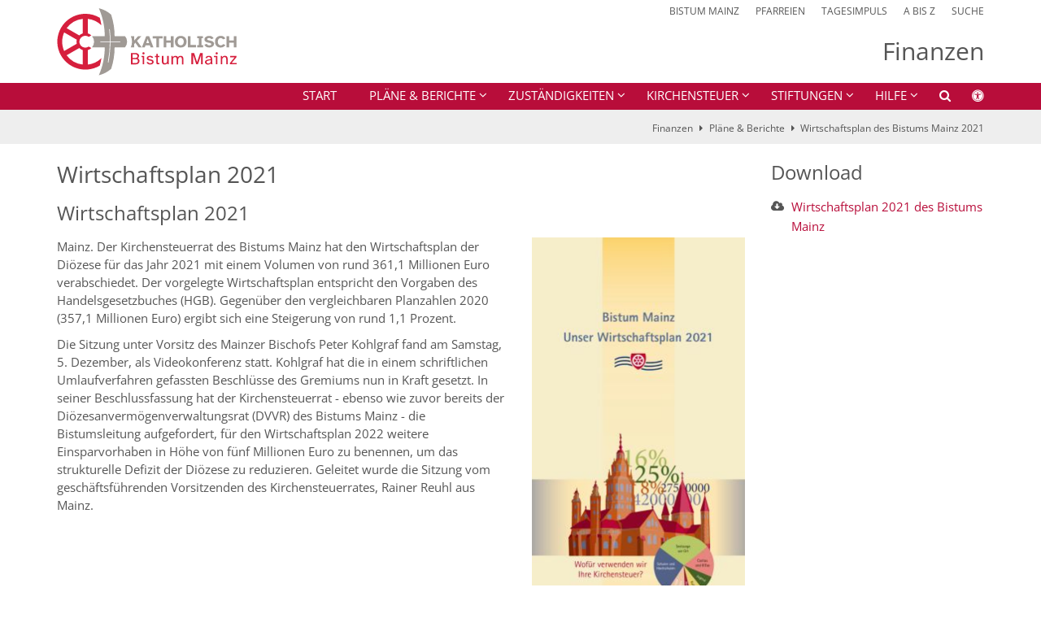

--- FILE ---
content_type: text/html;charset=utf-8
request_url: https://bistummainz.de/finanzen/finanzberichte/wirtschaftsplan-2021/
body_size: 7352
content:
<!DOCTYPE html>
<html lang="de" class="noscript v-standard">
<head>

<noscript><style>html.noscript .hide-noscript { display: none !important; }</style></noscript>
<script>document.documentElement.classList.remove("noscript");document.documentElement.classList.add("hasscript");</script>
<script>mercury = function(){var n=function(){var n=[];return{ready: function(t){n.push(t)},getInitFunctions: function(){return n}}}(),t=function(t){if("function"!=typeof t) return n;n.ready(t)};return t.getInitFunctions=function(){return n.getInitFunctions()},t.ready=function(n){this(n)},t}();var __isOnline=true,__scriptPath="https://cdn.bistummainz.de/export/system/modules/alkacon.mercury.theme/js/mercury.js"</script>
<script async src="https://cdn.bistummainz.de/export/system/modules/alkacon.mercury.theme/js/mercury.js_204976168.js"></script>
<link rel="canonical" href="https://bistummainz.de/finanzen/finanzberichte/wirtschaftsplan-2021/index.html">

<title>Wirtschaftsplan 2021</title>

<meta charset="UTF-8">
<meta http-equiv="X-UA-Compatible" content="IE=edge">

<meta name="viewport" content="width=device-width, initial-scale=1.0, viewport-fit=cover">
<meta name="robots" content="index, follow">
<meta name="revisit-after" content="7 days"><script async src="https://cdn.bistummainz.de/export/system/modules/alkacon.mercury.extension.accessibility/resources/eye-able/public/js/eyeAble.js"></script><script>var eyeAble_pluginConfig = {"blacklistFontsize":".slide-wrapper, .copyright, .image-copyright, header *, footer *","userLang":"de","fontsizeThreshold":5,"customText":{"tipMainTxt":"Die Darstellung dieser Webseite individuell anpassen! Klicken zum Öffnen.","tipMain":"Barrierefreie Nutzung"},"topPosition":"200px","customMobileFeatures":{"OneClick":true,"SettingsTopIcon":false,"Bluefilter":false,"Reader":true,"Magnifier":false,"Contrast":true,"InfoTopIcon":true,"FontSizeLimit":15,"ColorCorrection":false,"Sitemap":false,"MoreFunctions":false,"FontSize":true,"TabNav":false,"HideImages":false,"id":"CustomMobile","Nightmode":true},"maxMagnification":20,"forceInlineColor":true,"blacklistScreenReader":".type-slider","license":["50f9c4b7beca6359epkmnlcj8"],"customDesktopFeatures":{"OneClick":true,"SettingsTopIcon":false,"Bluefilter":false,"Reader":true,"Magnifier":false,"Contrast":true,"InfoTopIcon":true,"FontSizeLimit":20,"ColorCorrection":false,"Sitemap":false,"MoreFunctions":true,"FontSize":true,"TabNav":false,"HideImages":false,"id":"CustomDesktop","Nightmode":true},"maxMobileMagnification":3,"pluginPath":"https://cdn.bistummainz.de/export/system/modules/alkacon.mercury.extension.accessibility/resources/eye-able","blacklistContrast":".nav-toggle > span, .header-image > img, #nav-toggle-group *, #topcontrol","sRTextlist":".sr-text, .sr-only","disableZoom":true,"customFeatures":true,"mainIconAlt":2,"mobileBottomPosition":"10%","sRStartElement":"main"};function openEA() {var els = document.querySelectorAll('.eyeAble_customToolOpenerClass');Array.prototype.forEach.call(els, function(el, i){el.addEventListener('keydown', function(event) {if (event.keyCode === 13) {event.preventDefault();EyeAbleAPI.toggleToolbar();}});el.addEventListener('click', function(event) {event.preventDefault();});});}if (document.readyState != 'loading'){openEA();} else {document.addEventListener('DOMContentLoaded', openEA);}</script>
<link rel="stylesheet" href="https://cdn.bistummainz.de/export/system/modules/alkacon.mercury.theme/css/awesome-selection.min.css_925154856.css">
<link rel="stylesheet" href="/export/sites/bistum/finanzen/.themes/mercury.min.css_1547835131.css">
<link rel="preload" as="font" type="font/woff2" href="https://cdn.bistummainz.de/export/system/modules/alkacon.mercury.theme/fonts/awesome-selection.woff2?v=my-1" crossorigin>
<link rel="apple-touch-icon" sizes="180x180" href="">
<link rel="icon" type="image/png" sizes="32x32" href="/export/sites/bistum/favicon.png_642975561.png">
<link rel="icon" type="image/png" sizes="16x16" href="/export/sites/bistum/favicon.png_897707255.png">
</head>
<body>

<a class="btn visually-hidden-focusable-fixed" id="skip-to-content" href="#main-content">Zum Inhalt springen</a><div  id="mercury-page" >
<header class="area-header fh header-notfixed lp-l ls-4 pad-sm meta-aside meta-right title-default title-middle nav-disp-default nav-right nav-below fix-compact bc-right has-margin">
<div id="nav-toggle-group"><span id="nav-toggle-label"><button class="nav-toggle-btn" aria-expanded="false" aria-controls="nav-toggle-group"><span class="nav-toggle"><span class="nav-burger">Navigation anzeigen / ausblenden</span></span></button></span></div><div class="header-group co-sm-md sticky csssetting"><div class="head notfixed"><div class="head-overlay"></div>
<div class="h-group co-lg-xl"><div class="h-logo p-xs-12 p-lg-4" ><a href="/" class="imglink">
<div class="header-image image-src-box presized" style="padding-bottom: 25.7%;" >
<img src="/export/sites/bistum/.galleries/mainz/logo_bistum_mainz_new.svg" loading="lazy" width="1000" height="257" class=" or-ls"
         alt="Logo Bistum Mainz" title="Logo Bistum Mainz (c) Bistum Mainz">
</div></a></div><div class="h-info"><div class="h-meta" >
<div class="element type-linksequence pivot ls-row no-icon cap-upper header-links">
<ul ><li class="ls-li"><a href="/" target="_blank" rel="noopener"><span class="ls-item"><span>Bistum Mainz</span></span></a></li><li class="ls-li"><a href="/pfarreien/" target="_blank" rel="noopener"><span class="ls-item"><span>Pfarreien</span></span></a></li><li class="ls-li"><a href="/glaube/" target="_blank" rel="noopener"><span class="ls-item"><span>Tagesimpuls</span></span></a></li><li class="ls-li"><a href="/a-z/" target="_blank" rel="noopener"><span class="ls-item"><span>A bis Z</span></span></a></li><li class="ls-li"><a href="/suche/" target="_blank" rel="noopener"><span class="ls-item"><span>Suche</span></span></a></li></ul></div>
</div><div class="h-title">Finanzen</div></div></div><div class="h-nav"><div class="co-lg-xl">
<div class="nav-main-container" ><nav class="nav-main-group has-sidelogo ">
<div class="nav-main-mobile-logo"><div class="mobile-logolink">
<div class="img-responsive image-src-box presized" style="padding-bottom: 25.7%;" >
<img src="/export/sites/bistum/.galleries/mainz/logo_bistum_mainz_new.svg" loading="lazy" width="1000" height="257" class=" or-ls"
         alt="Logo Bistum Mainz" title="Logo Bistum Mainz (c) Bistum Mainz">
</div></div></div>
<ul class="nav-main-items cap-css has-search">
<li id="nav-main-addition" class="expand hidden-lg-up"><a href="#" aria-controls="nav_nav-main-addition" id="label_nav-main-addition">Service-Links Bistum</a><ul class="nav-menu" id="nav_nav-main-addition" aria-labelledby="label_nav-main-addition">
<li><a href="/" target="_blank" rel="noopener"><span>Bistum Mainz</span></a></li>
<li><a href="/pfarreien/" target="_blank" rel="noopener"><span>Pfarreien</span></a></li>
<li><a href="/glaube/" target="_blank" rel="noopener"><span>Tagesimpuls</span></a></li>
<li><a href="/a-z/" target="_blank" rel="noopener"><span>A bis Z</span></a></li>
<li><a href="/suche/" target="_blank" rel="noopener"><span>Suche</span></a></li>
</ul></li><li class="nav-first">
<a href="/finanzen/index.html">Start</a></li>
<li class="active expand">
<a href="/finanzen/finanzberichte/finanzbericht-des-bistums-mainz-2024/" id="label_4fc3878e_1" role="button" aria-expanded="false" aria-controls="nav_4fc3878e_1" aria-label="Pläne &amp; Berichte Unterebene anzeigen / ausblenden">Pläne &amp; Berichte</a>
<ul class="nav-menu no-mega" id="nav_4fc3878e_1" aria-label="Pläne &amp; Berichte">
<li><a href="/finanzen/finanzberichte/finanzbericht-des-bistums-mainz-2024/">Finanzbericht des Bistums Mainz 2024</a></li>
<li><a href="/finanzen/finanzberichte/wirtschaftsplan-2025/">Wirtschaftsplan des Bistums Mainz 2025</a></li>
<li><a href="/finanzen/finanzberichte/finanzbericht-des-bistums-mainz-2023/">Finanzbericht des Bistums Mainz 2023</a></li>
<li><a href="/finanzen/finanzberichte/wirtschaftsplan-2023/">Wirtschaftsplan des Bistums Mainz 2023</a></li>
<li><a href="/finanzen/finanzberichte/finanzbericht-des-bistums-mainz-2022/">Finanzbericht des Bistums Mainz 2022</a></li>
<li><a href="/finanzen/finanzberichte/finanzbericht-des-bistums-mainz-2021/">Finanzbericht des Bistums Mainz 2021</a></li>
<li><a href="/finanzen/finanzberichte/finanzbericht-des-bistum-mainz-2020/">Finanzbericht des Bistums Mainz 2020</a></li></ul>
</li>
<li class="expand">
<a href="/finanzen/gremien/kirchensteuerrat/" id="label_4fc3878e_9" role="button" aria-expanded="false" aria-controls="nav_4fc3878e_9" aria-label="Zuständigkeiten Unterebene anzeigen / ausblenden">Zuständigkeiten</a>
<ul class="nav-menu no-mega" id="nav_4fc3878e_9" aria-label="Zuständigkeiten">
<li><a href="/finanzen/gremien/kirchensteuerrat/">Diözesankirchensteuerrat (DKStR)</a></li>
<li><a href="/finanzen/gremien/dioezesanvermoegensverwaltungsrat/">Diözesanvermögensverwaltungsrat (DVVR)</a></li>
<li><a href="/finanzen/gremien/oekonom">Ökonom</a></li>
<li><a href="/finanzen/gremien/finanzdezernat">Dezernat Finanzen</a></li>
<li><a href="/finanzen/gremien/stabsstelle-revision">Stabsstelle Revision</a></li></ul>
</li>
<li class="expand">
<a href="/finanzen/infos/kirchensteuer-kirche-und-geld/" id="label_4fc3878e_15" role="button" aria-expanded="false" aria-controls="nav_4fc3878e_15" aria-label="Kirchensteuer Unterebene anzeigen / ausblenden">Kirchensteuer</a>
<ul class="nav-menu no-mega" id="nav_4fc3878e_15" aria-label="Kirchensteuer">
<li><a href="/finanzen/infos/kirchensteuer-kirche-und-geld/">Kirchensteuer</a></li>
<li><a href="/finanzen/infos/abgeltungssteuer/">Abgeltungssteuer</a></li></ul>
</li>
<li class="expand">
<a href="/finanzen/stiftung/uebersicht-und-kontakt/" id="label_4fc3878e_18" role="button" aria-expanded="false" aria-controls="nav_4fc3878e_18" aria-label="Stiftungen Unterebene anzeigen / ausblenden">Stiftungen</a>
<ul class="nav-menu no-mega" id="nav_4fc3878e_18" aria-label="Stiftungen">
<li><a href="/finanzen/stiftung/uebersicht-und-kontakt/">Übersicht und Kontakt</a></li>
<li><a href="/finanzen/stiftung/aufsicht-ueber-die-kirchlichen-stiftungen">Aufsicht über die kirchlichen Stiftungen</a></li>
<li><a href="/finanzen/stiftung/bonifatius-stiftung">Bonifatius-Stiftung</a></li>
<li><a href="/finanzen/stiftung/hans-voshage-hospizstiftung">Hans Voshage Hospizstiftung</a></li>
<li><a href="/finanzen/stiftung/johannesstiftung">Johannesstiftung</a></li>
<li><a href="/finanzen/stiftung/ketteler-stiftung" target="_blank">Ketteler Stiftung</a></li>
<li><a href="/finanzen/stiftung/stiftung-hoher-dom-zu-mainz">Stiftung Hoher Dom zu Mainz</a></li>
<li><a href="/finanzen/stiftung/stiftung-jugendraum">Stiftung Jugendraum</a></li>
<li><a href="/finanzen/stiftung/stiftung-weltkirche">Stiftung Weltkirche</a></li></ul>
</li>
<li class="expand">
<a href="/finanzen/hilfe/portal-beratung-hilfe-soziales" id="label_4fc3878e_28" role="button" aria-expanded="false" aria-controls="nav_4fc3878e_28" aria-label="Hilfe Unterebene anzeigen / ausblenden">Hilfe</a>
<ul class="nav-menu no-mega" id="nav_4fc3878e_28" aria-label="Hilfe">
<li><a href="/finanzen/hilfe/portal-beratung-hilfe-soziales">Portal &#034;Beratung Hilfe Soziales&#034;</a></li>
<li><a href="/finanzen/hilfe/sozialberatung-fuer-schuldnerinnen-und-schuldner">Sozialberatung für Schuldnerinnen und Schuldner</a></li>
<li class="nav-last">
<a href="/finanzen/hilfe/beratung-fuer-menschen-in-notsituationen">Beratung für Menschen in Notsituationen</a></li></ul>
</li>
<li id="nav-main-search" class="expand"><a href="/finanzen/suche/" title="Suche" role="button" aria-controls="nav_nav-main-search" aria-expanded="false" id="label_nav-main-search" class="click-direct"><span class="search search-btn ico fa fa-search" aria-hidden="true"></span></a><ul class="nav-menu" id="nav_nav-main-search" aria-labelledby="label_nav-main-search"><li><div class="styled-form search-form"><form action="/finanzen/suche/" method="post"><div class="input button"><label for="searchNavQuery" class="sr-only">Suche</label><input id="searchNavQuery" name="q" type="text" autocomplete="off" placeholder='Suchbegriff eingeben' /><button class="btn" type="button" title="Suche" onclick="this.form.submit(); return false;">Los</button></div></form></div></li></ul></li><li class="nav-icon"><a href="/" title="Die Darstellung dieser Webseite individuell anpassen! Klicken zum Öffnen." class="eyeAble_customToolOpenerClass" rel="nofollow"><span class="hidden-lg hidden-xl hidden-xxl">Barrierefrei </span><span class="ico fa fa-universal-access" aria-hidden="true"></span></a></li>
</ul>
</nav>
</div></div></div></div></div>
<div class="h-bc">
<div class="container" >
<div class="element type-nav-breadcrumbs hidden-xs-sm-md">
<ul class="nav-breadcrumbs">
<li><a href="/finanzen/">Finanzen</a></li>
<li><a href="/finanzen/finanzberichte/finanzbericht-des-bistums-mainz-2024/">Pläne &amp; Berichte</a></li>
<li><a href="/finanzen/finanzberichte/wirtschaftsplan-2021/">Wirtschaftsplan des Bistums Mainz 2021</a></li>
</ul>
<script type="application/ld+json">{"itemListElement":[{"item":"https://bistummainz.de/finanzen/","@type":"ListItem","name":"Finanzen","position":"1"},{"item":"https://bistummainz.de/finanzen/finanzberichte/finanzbericht-des-bistums-mainz-2024/","@type":"ListItem","name":"Pläne & Berichte","position":2},{"item":"https://bistummainz.de/finanzen/finanzberichte/wirtschaftsplan-2021/","@type":"ListItem","name":"Wirtschaftsplan des Bistums Mainz 2021","position":3}],"@type":"BreadcrumbList","@context":"http://schema.org"}</script>
</div>
</div></div></header>

<main class="area-content area-main-side"><div class="container"><div class="row">
<div class="col-lg-9 area-wide" >

<div class="row-12" ><div class="element type-section piece full lay-0 only-heading">
<div class="heading"><h1 class="piece-heading" tabindex="0">Wirtschaftsplan 2021</h1>
</div></div>
<div class="element type-section piece flex right lay-3 phh phb pnl phv p-dm p-md-4 p-dd">
<div class="heading"><h2 class="piece-heading" tabindex="0">Wirtschaftsplan 2021</h2>
</div><div class="visual rs_skip ori-po"><div class="image-src-box presized use-ratio effect-box">
<img src="/export/sites/bistum/finanzen/.galleries/images/Titelseite-2021-Wirtschaftsplan-und-Kirchensteuerverwendung-im-Bistum-Mainz.jpg_1875775053.jpg" loading="lazy" sizes="auto, (min-width: 1320px) 300px, (min-width: 1170px) 263px, (min-width: 992px) 218px, (min-width: 744px) 218px, (min-width: 540px) 510px, 100vw" srcset="/export/sites/bistum/finanzen/.galleries/images/Titelseite-2021-Wirtschaftsplan-und-Kirchensteuerverwendung-im-Bistum-Mainz.jpg_274704304.jpg 218w, /export/sites/bistum/finanzen/.galleries/images/Titelseite-2021-Wirtschaftsplan-und-Kirchensteuerverwendung-im-Bistum-Mainz.jpg_1914352744.jpg 263w, /export/sites/bistum/finanzen/.galleries/images/Titelseite-2021-Wirtschaftsplan-und-Kirchensteuerverwendung-im-Bistum-Mainz.jpg_302647011.jpg 300w, /export/sites/bistum/finanzen/.galleries/images/Titelseite-2021-Wirtschaftsplan-und-Kirchensteuerverwendung-im-Bistum-Mainz.jpg_729739451.jpg 345w, /export/sites/bistum/finanzen/.galleries/images/Titelseite-2021-Wirtschaftsplan-und-Kirchensteuerverwendung-im-Bistum-Mainz.jpg_131614532.jpg 436w, /export/sites/bistum/finanzen/.galleries/images/Titelseite-2021-Wirtschaftsplan-und-Kirchensteuerverwendung-im-Bistum-Mainz.jpg_110129143.jpg 510w, /export/sites/bistum/finanzen/.galleries/images/Titelseite-2021-Wirtschaftsplan-und-Kirchensteuerverwendung-im-Bistum-Mainz.jpg_1449033885.jpg 526w, /export/sites/bistum/finanzen/.galleries/images/Titelseite-2021-Wirtschaftsplan-und-Kirchensteuerverwendung-im-Bistum-Mainz.jpg_180169515.jpg 600w, /export/sites/bistum/finanzen/.galleries/images/Titelseite-2021-Wirtschaftsplan-und-Kirchensteuerverwendung-im-Bistum-Mainz.jpg_1925512365.jpg 690w, /export/sites/bistum/finanzen/.galleries/images/Titelseite-2021-Wirtschaftsplan-und-Kirchensteuerverwendung-im-Bistum-Mainz.jpg_654563827.jpg 1020w, /export/sites/bistum/finanzen/.galleries/images/Titelseite-2021-Wirtschaftsplan-und-Kirchensteuerverwendung-im-Bistum-Mainz.jpg_1875775053.jpg 1240w" width="1240" height="2480" class=" animated or-po"
         alt="Titelseite 2021 Wirtschaftsplan und Kirchensteuerverwendung im Bistum Mainz" style="aspect-ratio: 1240 / 2480;"></div>
</div><div class="body default"><div class="text"><div class="visual-text">
<p>Mainz. Der Kirchensteuerrat des Bistums Mainz hat den Wirtschaftsplan der Diözese für das Jahr 2021 mit einem Volumen von rund 361,1 Millionen Euro verabschiedet. Der vorgelegte Wirtschaftsplan entspricht den Vorgaben des Handelsgesetzbuches (HGB). Gegenüber den vergleichbaren Planzahlen 2020 (357,1 Millionen Euro) ergibt sich eine Steigerung von rund 1,1 Prozent.</p>
</div>
<div class="ap-paragraph  ap-no-clear">
<div>
<p>Die Sitzung unter Vorsitz des Mainzer Bischofs Peter Kohlgraf fand am Samstag, 5. Dezember, als Videokonferenz statt. Kohlgraf hat die in einem schriftlichen Umlaufverfahren gefassten Beschlüsse des Gremiums nun in Kraft gesetzt. In seiner Beschlussfassung hat der Kirchensteuerrat - ebenso wie zuvor bereits der Diözesanvermögenverwaltungsrat (DVVR) des Bistums Mainz - die Bistumsleitung aufgefordert, für den Wirtschaftsplan 2022 weitere Einsparvorhaben in Höhe von fünf Millionen Euro zu benennen, um das strukturelle Defizit der Diözese zu reduzieren. Geleitet wurde die Sitzung vom geschäftsführenden Vorsitzenden des Kirchensteuerrates, Rainer Reuhl aus Mainz.</p>
</div>
</div></div>
</div>
</div>
</div>

<div class="row">
<div class="col-md-6 flex-col" ></div>
<div class="col-md-6 flex-col" ></div>
</div>
</div>
<aside class="col-lg-3 area-narrow" >

<div class="row-12" >
<div class="element type-linksequence pivot ls-bullets custom-icon">
<h2 class="heading" tabindex="0">Download</h2>
<ul ><li class="ls-li fa-cloud-download"><a href="/export/sites/bistum/finanzen/.galleries/downloads/2021-Wirtschaftsplan-und-Kirchensteuerverwendung-im-Bistum-Mainz.pdf"><span class="ls-item"><span>Wirtschaftsplan 2021 des Bistums Mainz</span></span></a></li></ul></div>
</div>
</aside>
</div></div></main>

<footer class="area-foot"><div class="topfoot">
<div class="container area-wide" >
<div class="row">
<div class="col-12 col-md-6 col-lg-3 flex-col" ><div class="element type-section hidden-xs-sm-md piece full lay-0 only-heading">
<div class="heading"><h3 class="piece-heading" tabindex="0">Themenportale</h3>
</div></div>
</div>
<div class="col-12 col-md-6 col-lg-3 flex-col" >
<div class="element type-flexible pivot">
<!-- empty --></div>
</div>
<div class="col-12 col-md-6 col-lg-3 flex-col" ><div class="element type-section hidden-xs-sm-md piece full lay-0 only-heading">
<div class="heading"><h3 class="piece-heading" tabindex="0">mehr</h3>
</div></div>
</div>
<div class="col-12 col-md-6 col-lg-3 flex-col" ><div class="element type-section hidden-xs-sm-md piece full lay-0 only-heading">
<div class="heading"><h3 class="piece-heading" tabindex="0">Kontakt</h3>
</div></div>
</div>
</div>

<div class="row">
<div class="col-12 col-md-6 col-lg-3 flex-col" >
<div class="element type-linksequence pivot ls-bullets custom-icon">
<ul ><li class="ls-li fa-angle-double-right"><a href="/aktionen/" target="_blank" rel="noopener"><span class="ls-item"><span>Aktionen</span></span></a></li><li class="ls-li fa-angle-double-right"><a href="/soziales/" target="_blank" rel="noopener"><span class="ls-item"><span>Beratung  Hilfe  Soziales</span></span></a></li><li class="ls-li fa-angle-double-right"><a href="/berufe/" target="_blank" rel="noopener"><span class="ls-item"><span>Berufe  Stellen  Arbeitswelt</span></span></a></li><li class="ls-li fa-angle-double-right"><a href="/bildung/" target="_blank" rel="noopener"><span class="ls-item"><span>Bildung</span></span></a></li><li class="ls-li fa-angle-double-right"><a href="/mainzer-dom/" target="_blank" rel="noopener"><span class="ls-item"><span>Dom zu Mainz</span></span></a></li><li class="ls-li fa-angle-double-right"><a href="/dom-worms/" target="_blank" rel="noopener"><span class="ls-item"><span>Dom zu Worms</span></span></a></li><li class="ls-li fa-angle-double-right"><a href="/familien/"><span class="ls-item"><span>Familie</span></span></a></li><li class="ls-li fa-angle-double-right"><a href="/finanzen/" target="_blank" rel="noopener"><span class="ls-item"><span>Finanzen</span></span></a></li><li class="ls-li fa-angle-double-right"><a href="/gesellschaft/" target="_blank" rel="noopener"><span class="ls-item"><span>Gesellschaft</span></span></a></li><li class="ls-li fa-angle-double-right"><a href="/glaube/index.html" target="_blank" rel="noopener"><span class="ls-item"><span>Glaube</span></span></a></li><li class="ls-li fa-angle-double-right"><a href="/jugend/" target="_blank" rel="noopener"><span class="ls-item"><span>Jugend</span></span></a></li></ul></div>
</div>
<div class="col-12 col-md-6 col-lg-3 flex-col" >
<div class="element type-linksequence pivot ls-bullets custom-icon">
<ul ><li class="ls-li fa-angle-double-right"><a href="/kunst-gebaeude-geschichte/" target="_blank" rel="noopener"><span class="ls-item"><span>Kunst  Gebäude  Geschichte</span></span></a></li><li class="ls-li fa-angle-double-right"><a href="/mitgestalten/" target="_blank" rel="noopener"><span class="ls-item"><span>Mitgestalten  Räte  Verbände</span></span></a></li><li class="ls-li fa-angle-double-right"><a href="/musik/" target="_blank" rel="noopener"><span class="ls-item"><span>Musik</span></span></a></li><li class="ls-li fa-angle-double-right"><a href="/organisation/" target="_blank" rel="noopener"><span class="ls-item"><span>Organisation</span></span></a></li><li class="ls-li fa-angle-double-right"><a href="/pastoraler-weg/" target="_blank" rel="noopener"><span class="ls-item"><span>Pastoraler Weg</span></span></a></li><li class="ls-li fa-angle-double-right"><a href="/pfarreien/" target="_blank" rel="noopener"><span class="ls-item"><span>Pfarreien</span></span></a></li><li class="ls-li fa-angle-double-right"><a href="/pressemedien/" target="_blank" rel="noopener"><span class="ls-item"><span>Presse  Medien</span></span></a></li><li class="ls-li fa-angle-double-right"><a href="/schule/" target="_blank" rel="noopener"><span class="ls-item"><span>Schule</span></span></a></li><li class="ls-li fa-angle-double-right"><a href="/seelsorge/" target="_blank" rel="noopener"><span class="ls-item"><span>Seelsorge</span></span></a></li><li class="ls-li fa-angle-double-right"><a href="/service/" target="_blank" rel="noopener"><span class="ls-item"><span>Service</span></span></a></li><li class="ls-li fa-angle-double-right"><a href="/weltkirche/" target="_blank" rel="noopener"><span class="ls-item"><span>Weltkirche</span></span></a></li></ul></div>
</div>
<div class="col-12 col-md-6 col-lg-3 flex-col" >
<div class="element type-linksequence pivot ls-bullets custom-icon">
<ul ><li class="ls-li fa-angle-double-right"><a href="/pressemedien/pressestelle/" target="_blank" rel="noopener"><span class="ls-item"><span>Nachrichten</span></span></a></li><li class="ls-li fa-angle-double-right"><a href="/glaube/gottesdienste/gottesdienste-uebersicht/" target="_blank" rel="noopener"><span class="ls-item"><span>Gottesdienste</span></span></a></li><li class="ls-li fa-angle-double-right"><a href="/pressemedien/video/uebersicht/" target="_blank" rel="noopener"><span class="ls-item"><span>Videos / Audios</span></span></a></li><li class="ls-li fa-angle-double-right"><a href="/service/newsletter/alle-newsletter-im-ueberblick/" target="_blank" rel="noopener"><span class="ls-item"><span>Newsletter</span></span></a></li><li class="ls-li fa-angle-double-right"><a href="/pressemedien/pressestelle/bilder/index.html" target="_blank" rel="noopener"><span class="ls-item"><span>Bilder</span></span></a></li></ul></div>

<div class="element type-linksequence pivot ls-buttons no-icon">
<ul class="social-icons rounded outlined"><li class="ls-item  facebook"><a href="https://www.facebook.com/bistummainz" class="external" title="Facebook" target="_blank" rel="noopener"><span class="ls-icon ico fa fa-facebook" aria-hidden="true"></span></a></li><li class="ls-item  instagram"><a href="https://www.instagram.com/bistummainz/?hl=de" class="external" title="Instagram" target="_blank" rel="noopener"><span class="ls-icon ico fa fa-instagram" aria-hidden="true"></span></a></li><li class="ls-item youtube"><a href="https://www.youtube.com/user/bistummainz" class="external" title="Youtube" target="_blank" rel="noopener"><span class="ls-icon ico fa fa-youtube" aria-hidden="true"></span></a></li><li class="ls-item generic"><a href="/portal/social-media-wall/index.html" title="walls.io" target="_blank" rel="noopener"><span class="ls-icon ico ico-svg ico-inline ico-my-walls.io" aria-hidden="true"><svg width="16" height="16" viewBox="0 0 1539 1539" ><path d="M637 1513a351 351 0 0 0 382-77l417-417a351 351 0 0 0 78-383c-18-43-44-83-78-117l-416-416a353 353 0 0 0-383-77c-44 18-84 43-118 77L103 519a352 352 0 0 0-77 383c18 44 44 84 77 117l417 417c34 33 73 59 117 77zm292-168c-88 88-230 88-318 0L194 928c-88-88-88-230 0-318l417-417c88-88 230-88 318 0l417 417c88 88 88 230 0 318l-417 417z"/><path d="m708 769 307 307 7-5 232-233a98 98 0 0 0 1-137l-239-239-308 307zm-91-91 308-307-87-87a98 98 0 0 0-137 0L462 523l155 155zm221 576 87-87-554-553-87 87a97 97 0 0 0 1 137l416 416c38 38 99 38 137 0z"/></svg></span></a></li></ul></div>
</div>
<div class="col-12 col-md-6 col-lg-3 flex-col" >
<div class="detail-page type-contact contact-org paragraph piece full lay-0 only-text">
<div class="body"><div class="text"><script type="application/ld+json">{"address":{"streetAddress":"Bischofsplatz 2","@type":"PostalAddress","postalCode":" 55116  ","addressLocality":"Mainz"},"@type":"Organization","name":"Bistum Mainz","faxNumber":" 06131 / 253-890","telephone":"06131 / 253-0","@context":"https://schema.org"}</script><div class="text-box">
<h3 class="fn n" tabindex="0" translate="no">Bistum Mainz</h3>
<div class="adr " translate="no"><div class="street-address">Bischofsplatz 2</div><div><span class="postal-code"> 55116  </span> <span class="locality">Mainz</span></div></div><div class="phone tablerow"><span class="icon-label"><span class="ico fa fa-phone" aria-label="Telefon:" role="img"></span></span><span><a href="tel:06131/253-0" ><span class="tel">06131 / 253-0</span></a></span></div><div class="fax tablerow"><span class="icon-label"><span class="ico fa fa-fax" aria-label="Fax:" role="img"></span></span><span><a href="tel:06131/253-890" ><span class="tel"> 06131 / 253-890</span></a></span></div><div class="contactlink"><a href="/service/index.html#Kontaktformular" class="piece-text-link" target="_blank" rel="noopener">Zum Kontaktformular</a></div><div class="vcard"><a href="/system/modules/alkacon.mercury.template/elements/contact-vcf.jsp?id=b92eedd4-5f1e-11eb-ae53-0242ac11002b">Visitenkarte herunterladen</a></div></div>
</div>
</div>
</div>
</div>
</div>
</div></div><div class="subfoot no-external">
<div class="container area-wide" >

<div class="row-12" >
<div class="element type-linksequence pivot ls-row no-icon">
<ul ><li class="ls-li"><a href="/portal/" target="_blank" rel="noopener"><span class="ls-item"><span>&copy; Bistum Mainz</span></span></a></li><li class="ls-li"><a href="/portal/sitemap/" target="_blank" rel="noopener"><span class="ls-item"><span>Sitemap</span></span></a></li><li class="ls-li"><a href="/finanzen/Impressum/"><span class="ls-item"><span>Impressum</span></span></a></li><li class="ls-li"><a href="/finanzen/datenschutz/"><span class="ls-item"><span>Datenschutzerklärung</span></span></a></li><li class="ls-li"><a href="/barrierefreiheit/"><span class="ls-item"><span>Barrierefreiheit</span></span></a></li></ul></div>
</div>
</div></div></footer>
</div>

<oc-div id="template-info" data-info='{"googleApiKey":"osm","osmApiKey":"phYXy7XUr8HxSsac7Iaf","osmSpriteUrl":"/handleStatic/v-1643204046v/osm/sprite","googleApiKeyWorkplace":"AIzaSyDk9IIQjmCeaB6rZdnoqT3qvUlXWzw1-gs","iconConfig":"aHR0cHM6Ly9jZG4uYmlzdHVtbWFpbnouZGUvZXhwb3J0L3N5c3RlbS9tb2R1bGVzL2Fsa2Fjb24ubWVyY3VyeS50aGVtZS9pY29ucy9mYS9hdC5zdmc=","fullIcons":"aHR0cHM6Ly9jZG4uYmlzdHVtbWFpbnouZGUvZXhwb3J0L3N5c3RlbS9tb2R1bGVzL2Fsa2Fjb24ubWVyY3VyeS50aGVtZS9jc3MvYXdlc29tZS1mdWxsLm1pbi5jc3NfOTI1MTU0ODU3LmNzcw==","editMode":"false","project":"online","context":"/","locale":"de"}' data-matomo='{"id":"2","jst":true,"dnt":false,"url":"https://auswertung.bistummainz.de/"}'>
<oc-div id="template-grid-info"></oc-div></oc-div>
<div id="topcontrol" tabindex="0"></div>

<div id="fixed-bottom-bar">

<div id="privacy-policy-link-settings" class="fixed-bottom-bar-item"></div>
</div>

<div id="privacy-policy-placeholder"></div><div id="privacy-policy-banner" class="pp-banner" data-banner='{"root":"L3NpdGVzL2Jpc3R1bQ==","page":"L2ZpbmFuemVuL2ZpbmFuemJlcmljaHRlL3dpcnRzY2hhZnRzcGxhbi0yMDIxL2luZGV4Lmh0bWw=","policy":"L3NpdGVzL2Jpc3R1bS8uY29udGVudC9tLXByaXZhY3lwb2xpY3k="}'></div>
<noscript><div id="privacy-policy-banner-noscript" class="pp-banner"><div class=banner><div class="container"><div class="message">JavaScript ist deaktiviert!</div></div></div></div></noscript>
</body>
</html>